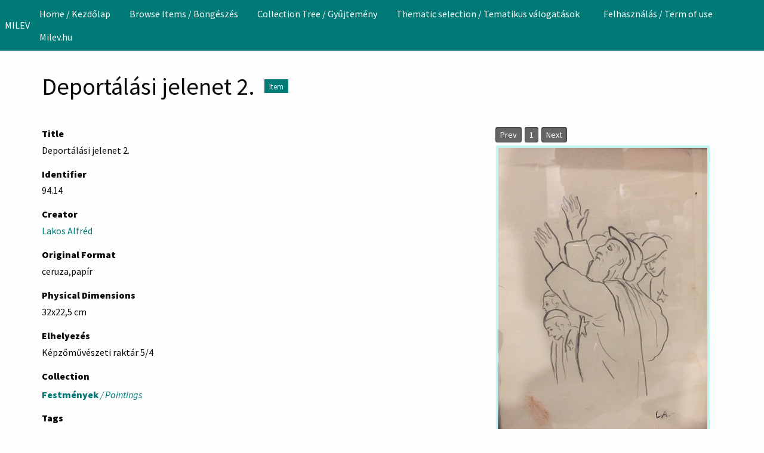

--- FILE ---
content_type: text/html; charset=utf-8
request_url: https://collections.milev.hu/exhibits/show/artists/item/37191
body_size: 4598
content:
<!DOCTYPE html>
<html lang="en-US">
<head>
    <meta charset="utf-8">
    <meta name="viewport" content="width=device-width, initial-scale=1">
        <meta name="author" content="Hungarian Jewish Museum and Archives" />
            <meta name="copyright" content="Hungarian Jewish Museum and Archives 2024" />
            <meta name="description" content="A Magyar Zsidó Múzeum és Levéltár gyűjteményének adatbázisa. " />
            <title>Deportálási jelenet 2. &middot; MILEV</title>

    <link rel="alternate" type="application/rss+xml" title="Omeka RSS Feed" href="/items/browse?output=rss2" /><link rel="alternate" type="application/atom+xml" title="Omeka Atom Feed" href="/items/browse?output=atom" />
    <!-- Plugin Stuff -->

    

    <!-- Stylesheets -->
    <link href="/application/views/scripts/css/public.css?v=3.2" media="screen" rel="stylesheet" type="text/css" >
<link href="https://cdn.knightlab.com/libs/timeline3/latest/css/timeline.css" media="all" rel="stylesheet" type="text/css" >
<link href="/plugins/Timeline/views/public/css/timeline.css?v=3.2" media="all" rel="stylesheet" type="text/css" >
<link href="/plugins/Commenting/views/public/css/commenting.css?v=3.2" media="all" rel="stylesheet" type="text/css" >
<link href="/plugins/Geolocation/views/shared/javascripts/leaflet/leaflet.css?v=3.2.3" media="" rel="stylesheet" type="text/css" >
<link href="/plugins/Geolocation/views/shared/css/geolocation-marker.css?v=3.2.3" media="" rel="stylesheet" type="text/css" >
<link href="/plugins/ShortcodeCarousel/views/public/css/jcarousel.responsive.css?v=3.2" media="all" rel="stylesheet" type="text/css" >
<link href="/application/views/scripts/css/iconfonts.css?v=3.2" media="all" rel="stylesheet" type="text/css" >
<link href="/plugins/SocialBookmarking/views/public/css/social-bookmarking.css?v=3.2" media="all" rel="stylesheet" type="text/css" >
<link href="/plugins/FilePaginator/views/shared/css/simplePagination.css?v=3.2" media="all" rel="stylesheet" type="text/css" >
<link href="/themes/foundation/css/seafoam.css?v=3.2" media="all" rel="stylesheet" type="text/css" ><style type="text/css" media="all">
<!--

        .banner {
            height: auto;
            background-position: center;
        }
-->
</style>
    <!-- JavaScripts -->
    <script type="text/javascript" src="//ajax.googleapis.com/ajax/libs/jquery/3.6.0/jquery.min.js"></script>
<script type="text/javascript">
    //<!--
    window.jQuery || document.write("<script type=\"text\/javascript\" src=\"\/application\/views\/scripts\/javascripts\/vendor\/jquery.js?v=3.2\" charset=\"utf-8\"><\/script>")    //-->
</script>
<script type="text/javascript" src="//ajax.googleapis.com/ajax/libs/jqueryui/1.12.1/jquery-ui.min.js"></script>
<script type="text/javascript">
    //<!--
    window.jQuery.ui || document.write("<script type=\"text\/javascript\" src=\"\/application\/views\/scripts\/javascripts\/vendor\/jquery-ui.js?v=3.2\" charset=\"utf-8\"><\/script>")    //-->
</script>
<script type="text/javascript" src="/application/views/scripts/javascripts/vendor/jquery.ui.touch-punch.js"></script>
<script type="text/javascript">
    //<!--
    jQuery.noConflict();    //-->
</script>
<script type="text/javascript" src="https://cdn.knightlab.com/libs/timeline3/latest/js/timeline.js"></script>
<script type="text/javascript" src="/plugins/Commenting/views/public/javascripts/commenting.js?v=3.2"></script>
<script type="text/javascript" src="/application/views/scripts/javascripts/vendor/tinymce/tinymce.min.js?v=3.2"></script>
<script type="text/javascript" src="/plugins/Geolocation/views/shared/javascripts/leaflet/leaflet.js?v=3.2.3"></script>
<script type="text/javascript" src="/plugins/Geolocation/views/shared/javascripts/leaflet/leaflet-providers.js?v=3.2.3"></script>
<script type="text/javascript" src="/plugins/Geolocation/views/shared/javascripts/map.js?v=3.2.3"></script>
<script type="text/javascript" src="/plugins/ShortcodeCarousel/views/public/javascripts/jcarousel.responsive.js?v=3.2"></script>
<script type="text/javascript" src="/plugins/ShortcodeCarousel/views/public/javascripts/jquery.jcarousel.min.js?v=3.2"></script>
<script type="text/javascript" src="/plugins/FilePaginator/views/shared/javascripts/jquery.simplePagination.js?v=3.2"></script>
<script type="text/javascript" src="/plugins/FilePaginator/views/shared/javascripts/filePagination.js?v=3.2"></script>
<script type="text/javascript" src="/application/views/scripts/javascripts/globals.js?v=3.2"></script>
<script type="text/javascript" src="/themes/foundation/javascripts/app.js?v=3.2"></script>
<script type="text/javascript" src="//kit.fontawesome.com/22a8f33cc1.js"></script>
<script type="text/javascript" src="//cdn.jsdelivr.net/npm/foundation-sites@6.5.3/dist/js/foundation.min.js"></script></head>
<body class="resource items show double horizontal-menu">
    <a href="#content" id="skipnav">Skip to main content</a>
        <div id="offCanvas" class="off-canvas position-left" data-off-canvas>
        <ul id="top-nav" class="vertical menu accordion-menu" data-accordion-menu data-submenu-toggle="true">
                                                        <li>
                <a 
                    class="nav-header" 
                    href="http://collections.milev.hu"
                                        >
                                                <span class=""></span>
                                        Home / Kezdőlap                </a>
            </li>
                                                                <li>
                <a 
                    class="nav-header" 
                    href="/items/browse"
                                        >
                                                <span class=""></span>
                                        Browse Items / Böngészés                </a>
            </li>
                                                                        <li>
                <a 
                    class="nav-header" 
                    href="/collection-tree"
                                        >
                                                <span class=""></span>
                                        Collection Tree / Gyűjtemény                </a>
            </li>
                                                                                        <li class="dropdown">
                    <a class="dropdown-toggle" data-toggle="dropdown" href="http://collections.milev.hu/tematikustartalmak">
                        Thematic selection / Tematikus válogatások                        <b class="caret"></b>
                    </a>
                    <ul class="menu vertical nested">
                                                                                                            <li>
                                <a 
                                    href="http://collections.milev.hu/exhibits/show/365"
                                     >
                                                                                <span class=""></span>
                                                                        Tamid - A zsidó ünnepek                                </a>
                            </li>
                                                                                                            <li>
                                <a 
                                    href="http://collections.milev.hu/exhibits/show/tamid_en"
                                     >
                                                                                <span class=""></span>
                                                                        Tamid - Jewish Life and Festivals                                </a>
                            </li>
                                                                                                            <li>
                                <a 
                                    href="http://collections.milev.hu/exhibits/show/munk"
                                     >
                                                                                <span class=""></span>
                                                                        Munk-Munkácsi család története                                </a>
                            </li>
                                                                                                            <li>
                                <a 
                                    href="http://collections.milev.hu/exhibits/show/munkfamilyhistory"
                                     >
                                                                                <span class=""></span>
                                                                        A Calling Heard by Generations...                                </a>
                            </li>
                                                                                                            <li>
                                <a 
                                    href="https://collections.milev.hu/exhibits/show/tombstones"
                                     >
                                                                                <span class=""></span>
                                                                        Sírkövek  / Tombstones                                </a>
                            </li>
                                                                                                            <li>
                                <a 
                                    href="https://collections.milev.hu/exhibits/show/parasa/slah"
                                     >
                                                                                <span class=""></span>
                                                                        Amint a hegyen mutattam. Hetiszakasz magyarázatok                                </a>
                            </li>
                                                                                                            <li>
                                <a 
                                    href="https://collections.milev.hu/exhibits/show/icon"
                                     >
                                                                                <span class=""></span>
                                                                        Ikonográfia                                </a>
                            </li>
                                                                                                            <li>
                                <a 
                                    href="http://collections.milev.hu/exhibits/show/artists"
                                     >
                                                                                <span class=""></span>
                                                                        Művészek                                </a>
                            </li>
                                                                                                            <li>
                                <a 
                                    href="http://collections.milev.hu/exhibits/show/donors"
                                     >
                                                                                <span class=""></span>
                                                                        Donátorok                                </a>
                            </li>
                                                                                                            <li>
                                <a 
                                    href="https://collections.milev.hu/exhibits/show/bible"
                                     >
                                                                                <span class=""></span>
                                                                        Bibliai történetek                                </a>
                            </li>
                                                                                                            <li>
                                <a 
                                    href="http://collections.milev.hu/exhibits/show/milev100"
                                     >
                                                                                <span class=""></span>
                                                                        100 év - 100 tárgy                                </a>
                            </li>
                                                                                                                                        <li>
                                <a 
                                    href="/timeline"
                                     >
                                                                                <span class=""></span>
                                                                        Timeline                                </a>
                            </li>
                                                                                                            <li>
                                <a 
                                    href="/geolocation/map/browse"
                                     >
                                                                                <span class=""></span>
                                                                        Map                                </a>
                            </li>
                                            </ul>
                </li>   
                                                                                    <li>
                <a 
                    class="nav-header" 
                    href="/felhasznalas"
                                        >
                                                <span class=""></span>
                                        Felhasználás / Term of use                </a>
            </li>
                                                                                                                                <li>
                <a 
                    class="nav-header" 
                    href="http://www.milev.hu/"
                                        >
                                                <span class=""></span>
                                        Milev.hu                </a>
            </li>
            </ul>
    </div>
    <div class="off-canvas-content" data-off-canvas-content>
    <header role="banner">
            <div class="top-bar">
    <nav class="top-bar-left">
        <div class="title-bar" data-responsive-toggle="primary-nav" data-hide-for="large">
            <button class="menu-toggle" type="button" data-toggle="offCanvas" aria-label="Menu"><i class="fas fa-bars"></i></button>
        </div>
        <a href="https://collections.milev.hu" class="site-title hide-for-small-only" title="Logo">MILEV</a>
        <a href="https://collections.milev.hu" class="site-title show-for-small-only" title="Logo">MILEV</a>
    </nav>
    <nav id="primary-nav" role="navigation" class="top-bar-right">
        <div class="flex-fix">
          <ul id="top-nav" class="dropdown menu" data-dropdown-menu>
                                                        <li>
                <a 
                    class="nav-header" 
                    href="http://collections.milev.hu"
                                        >
                                                <span class=""></span>
                                        Home / Kezdőlap                </a>
            </li>
                                                                <li>
                <a 
                    class="nav-header" 
                    href="/items/browse"
                                        >
                                                <span class=""></span>
                                        Browse Items / Böngészés                </a>
            </li>
                                                                        <li>
                <a 
                    class="nav-header" 
                    href="/collection-tree"
                                        >
                                                <span class=""></span>
                                        Collection Tree / Gyűjtemény                </a>
            </li>
                                                                                        <li class="dropdown">
                    <a class="dropdown-toggle" data-toggle="dropdown" href="http://collections.milev.hu/tematikustartalmak">
                        Thematic selection / Tematikus válogatások                        <b class="caret"></b>
                    </a>
                    <ul class="menu vertical nested">
                                                                                                            <li>
                                <a 
                                    href="http://collections.milev.hu/exhibits/show/365"
                                     >
                                                                                <span class=""></span>
                                                                        Tamid - A zsidó ünnepek                                </a>
                            </li>
                                                                                                            <li>
                                <a 
                                    href="http://collections.milev.hu/exhibits/show/tamid_en"
                                     >
                                                                                <span class=""></span>
                                                                        Tamid - Jewish Life and Festivals                                </a>
                            </li>
                                                                                                            <li>
                                <a 
                                    href="http://collections.milev.hu/exhibits/show/munk"
                                     >
                                                                                <span class=""></span>
                                                                        Munk-Munkácsi család története                                </a>
                            </li>
                                                                                                            <li>
                                <a 
                                    href="http://collections.milev.hu/exhibits/show/munkfamilyhistory"
                                     >
                                                                                <span class=""></span>
                                                                        A Calling Heard by Generations...                                </a>
                            </li>
                                                                                                            <li>
                                <a 
                                    href="https://collections.milev.hu/exhibits/show/tombstones"
                                     >
                                                                                <span class=""></span>
                                                                        Sírkövek  / Tombstones                                </a>
                            </li>
                                                                                                            <li>
                                <a 
                                    href="https://collections.milev.hu/exhibits/show/parasa/slah"
                                     >
                                                                                <span class=""></span>
                                                                        Amint a hegyen mutattam. Hetiszakasz magyarázatok                                </a>
                            </li>
                                                                                                            <li>
                                <a 
                                    href="https://collections.milev.hu/exhibits/show/icon"
                                     >
                                                                                <span class=""></span>
                                                                        Ikonográfia                                </a>
                            </li>
                                                                                                            <li>
                                <a 
                                    href="http://collections.milev.hu/exhibits/show/artists"
                                     >
                                                                                <span class=""></span>
                                                                        Művészek                                </a>
                            </li>
                                                                                                            <li>
                                <a 
                                    href="http://collections.milev.hu/exhibits/show/donors"
                                     >
                                                                                <span class=""></span>
                                                                        Donátorok                                </a>
                            </li>
                                                                                                            <li>
                                <a 
                                    href="https://collections.milev.hu/exhibits/show/bible"
                                     >
                                                                                <span class=""></span>
                                                                        Bibliai történetek                                </a>
                            </li>
                                                                                                            <li>
                                <a 
                                    href="http://collections.milev.hu/exhibits/show/milev100"
                                     >
                                                                                <span class=""></span>
                                                                        100 év - 100 tárgy                                </a>
                            </li>
                                                                                                                                        <li>
                                <a 
                                    href="/timeline"
                                     >
                                                                                <span class=""></span>
                                                                        Timeline                                </a>
                            </li>
                                                                                                            <li>
                                <a 
                                    href="/geolocation/map/browse"
                                     >
                                                                                <span class=""></span>
                                                                        Map                                </a>
                            </li>
                                            </ul>
                </li>   
                                                                                    <li>
                <a 
                    class="nav-header" 
                    href="/felhasznalas"
                                        >
                                                <span class=""></span>
                                        Felhasználás / Term of use                </a>
            </li>
                                                                                                                                <li>
                <a 
                    class="nav-header" 
                    href="http://www.milev.hu/"
                                        >
                                                <span class=""></span>
                                        Milev.hu                </a>
            </li>
            </ul>
        </div>
    </nav>
    <button type="button" class="search-toggle button" aria-label="Search"><i class="fas fa-search"></i></button>
</div>            </header>

    <div id="search-container" role="search" class="closed">
                <form id="search-form" name="search-form" class="grid-x" action="/search" aria-label="Search" method="get">    <input type="text" name="query" id="query" value="" title="Search" class="cell large-11">        <div id="advanced-form">
        <fieldset id="query-types">
            <legend class="show-for-sr">Search using this query type:</legend>
            <label><input type="radio" name="query_type" id="query_type-keyword" value="keyword" checked="checked">Keyword</label><label><input type="radio" name="query_type" id="query_type-boolean" value="boolean">Boolean</label><label><input type="radio" name="query_type" id="query_type-exact_match" value="exact_match">Exact match</label>        </fieldset>
                <fieldset id="record-types">
            <legend class="show-for-sr">Search only these record types:</legend>
                        <input type="checkbox" name="record_types[]" id="record_types-Item" value="Item" checked="checked"> <label for="record_types-Item">Item</label>                        <input type="checkbox" name="record_types[]" id="record_types-File" value="File" checked="checked"> <label for="record_types-File">File</label>                        <input type="checkbox" name="record_types[]" id="record_types-Collection" value="Collection" checked="checked"> <label for="record_types-Collection">Collection</label>                        <input type="checkbox" name="record_types[]" id="record_types-Exhibit" value="Exhibit" checked="checked"> <label for="record_types-Exhibit">Exhibit</label>                        <input type="checkbox" name="record_types[]" id="record_types-ExhibitPage" value="ExhibitPage" checked="checked"> <label for="record_types-ExhibitPage">Exhibit Page</label>                        <input type="checkbox" name="record_types[]" id="record_types-SimplePagesPage" value="SimplePagesPage" checked="checked"> <label for="record_types-SimplePagesPage">Simple Page</label>                    </fieldset>
                <p><a href="/items/search">Advanced Search (Items only)</a></p>
    </div>
        <button type="button" class="expand advanced-toggle" aria-label="Toggle advanced options" title="Toggle advanced options"></button>
    <button name="submit_search" id="submit_search" type="submit" value="Submit" class="cell large-1">Submit</button></form>
            </div>

    <div id="content" role="main">
        <a href="https://collections.milev.hu" class="site-title print-only" title="Logo">MILEV</a>
        <div class="grid-container">
        <div class="resource-title">
    <h2>Deportálási jelenet 2.</h2>
    <h3 class="label">Item</h3>
</div>
<div class="wrap">
            <div id="item-images" class="media-embed"><div id="file-pagination" data-theme="light-theme"></div><div class="single-file"><div class="item-file image-jpeg"><a href="/files/show/15276"><img class="full" src="https://collections.milev.hu/files/fullsize/1404adb8a519092d8365cb0973ab0819.jpg" alt=""></a></div></div></div>    
    <!-- Items metadata -->
    <div id="resource-values" class="stack">
        <div class="element-set">
            <div id="dublin-core-title" class="element">
        <h3>Title</h3>
                    <div class="element-text">Deportálási jelenet 2.</div>
            </div><!-- end element -->
        <div id="dublin-core-identifier" class="element">
        <h3>Identifier</h3>
                    <div class="element-text">94.14</div>
            </div><!-- end element -->
        <div id="dublin-core-creator" class="element">
        <h3>Creator</h3>
                    <div class="element-text"><a href="https://collections.milev.hu/exhibits/show/artists/lakosalfred">Lakos Alfréd</a></div>
            </div><!-- end element -->
    </div><!-- end element-set -->
<div class="element-set">
            <div id="still-image-item-type-metadata-original-format" class="element">
        <h3>Original Format</h3>
                    <div class="element-text">ceruza,papír</div>
            </div><!-- end element -->
        <div id="still-image-item-type-metadata-physical-dimensions" class="element">
        <h3>Physical Dimensions</h3>
                    <div class="element-text">32x22,5 cm</div>
            </div><!-- end element -->
        <div id="still-image-item-type-metadata-elhelyezs" class="element">
        <h3>Elhelyezés</h3>
                    <div class="element-text">Képzőművészeti raktár 5/4</div>
            </div><!-- end element -->
    </div><!-- end element-set -->

        
                  <div id="collection" class="element">
            <h3>Collection</h3>
            <div class="element-text"><a href="/collections/show/27"><strong>Festmények </strong><em>/ Paintings  </em></a></div>
          </div>
                
         <!-- The following prints a list of all tags associated with the item -->
                <div id="item-tags" class="element">
            <h3>Tags</h3>
            <div class="element-text"><a href="/items/browse?tags=Holokauszt+%2F+Holocaust" rel="tag">Holokauszt / Holocaust</a></div>
        </div>
                
        <!-- The following prints a citation for this item. -->
        <div id="item-citation" class="element">
            <h3>Citation</h3>
            <div class="element-text">Lakos Alfréd, &#8220;Deportálási jelenet 2.,&#8221; <em>MILEV</em>, accessed January 22, 2026, <span class="citation-url">https://collections.milev.hu/items/show/37191</span>.</div>
        </div>

        
       <span class="Z3988" title="ctx_ver=Z39.88-2004&amp;rft_val_fmt=info%3Aofi%2Ffmt%3Akev%3Amtx%3Adc&amp;rfr_id=info%3Asid%2Fomeka.org%3Agenerator&amp;rft.creator=Lakos+Alfr%C3%A9d&amp;rft.title=Deport%C3%A1l%C3%A1si+jelenet+2.&amp;rft.type=Still+Image&amp;rft.identifier=https%3A%2F%2Fcollections.milev.hu%2Fitems%2Fshow%2F37191" aria-hidden="true"></span><div id="comments-container"><div id="comment-main-container"></div></div><div class="socialbookmarking-links"><a href="https://www.facebook.com/sharer.php?u=https%3A%2F%2Fcollections.milev.hu%2Fitems%2Fshow%2F37191" class="socialbookmarking-link facebook" target="_blank"><span class="icon" aria-hidden="true"></span>Facebook</a><a href="https://twitter.com/share?url=https%3A%2F%2Fcollections.milev.hu%2Fitems%2Fshow%2F37191" class="socialbookmarking-link twitter" target="_blank"><span class="icon" aria-hidden="true"></span>Twitter</a><a href="https://tumblr.com/share/link?url=https%3A%2F%2Fcollections.milev.hu%2Fitems%2Fshow%2F37191" class="socialbookmarking-link tumblr" target="_blank"><span class="icon" aria-hidden="true"></span>Tumblr</a><a href="mailto:?subject=Deport%C3%A1l%C3%A1si%20jelenet%202.&amp;body=https%3A%2F%2Fcollections.milev.hu%2Fitems%2Fshow%2F37191" class="socialbookmarking-link email" target="_blank"><span class="icon" aria-hidden="true"></span>Email</a></div>    </div>

    <div class="item-pagination navigation">
        <div id="previous-item" class="previous"><a href="/items/show/37190" class="button">&larr; Previous Item</a></div>
        <div id="next-item" class="next"><a href="/items/show/37192" class="button">Next Item &rarr;</a></div>
    </div>
</div> <!-- End of Primary. -->

     </div><!-- end content -->

    <footer role="contentinfo">

        <div id="footer-text">
                        <p>Proudly powered by <a href="http://omeka.org">Omeka</a>.</p>
                        
                            <p>Hungarian Jewish Museum and Archives 2024</p>
                    </div>

        
    </footer><!-- end footer -->
    
    </div><!-- end grid-container -->
    </div><!-- end off canvas content -->

    <script type="text/javascript">
    jQuery(document).ready(function () {
        Omeka.skipNav();
        jQuery(document).foundation();
    });
    </script>

</body>
</html>


--- FILE ---
content_type: application/javascript
request_url: https://collections.milev.hu/plugins/FilePaginator/views/shared/javascripts/filePagination.js?v=3.2
body_size: 413
content:

jQuery(function($) {
    var pagination = $('#file-pagination')
    if (!pagination.length) return;
    var items = $(".single-file");

    var numItems = items.length;
    var perPage = 1;
    var theme = pagination.data("theme");

    items.slice(perPage).hide();

    pagination.pagination({
        items: numItems,
        itemsOnPage: perPage,
        cssStyle: theme,

        onPageClick: function(pageNumber) {
            var showFrom = perPage * (pageNumber - 1);
            var showTo = showFrom + perPage;

            items.hide()
            .slice(showFrom, showTo).show();
        }
    });
    function checkFragment() {
        var hash = window.location.hash || "#page-1";
        hash = hash.match(/^#page-(\d+)$/);
        if(hash) {
            pagination.pagination("selectPage", parseInt(hash[1]));
        }
    };
    $(window).bind("popstate", checkFragment);
    checkFragment();
});
